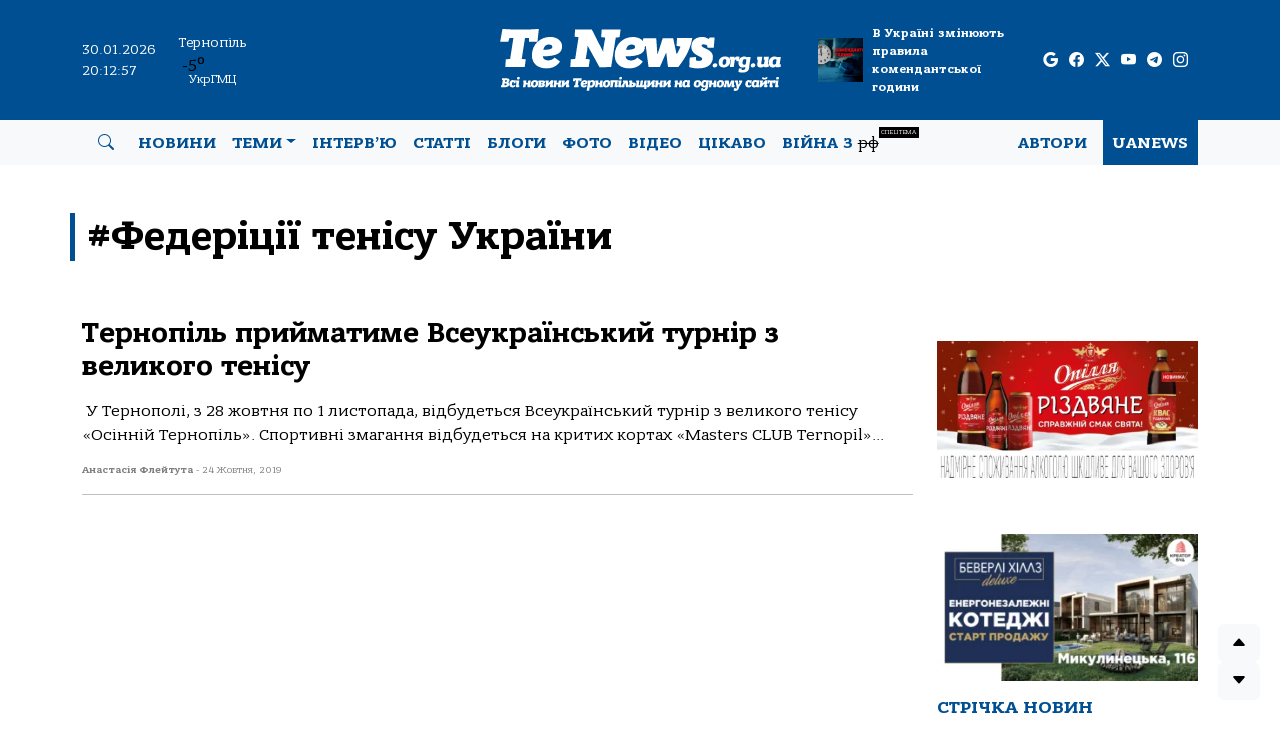

--- FILE ---
content_type: text/html; charset=UTF-8
request_url: https://tenews.org.ua/post/show/tag/federitsiyi-tenisu-ukrayiny/
body_size: 18463
content:
<!DOCTYPE html>
<html lang="uk">

<head>
	<meta charset="UTF-8">
	<meta name="viewport" content="initial-scale=1.0" />

	<!-- Favicons -->
	<link href="https://tenews.org.ua/wp-content/themes/uanews-te/assets/img/favicon.png" rel="icon">
	<link href="https://tenews.org.ua/wp-content/themes/uanews-te/assets/img/favicon.png" rel="apple-touch-icon">

	<meta property="og:image"
		content="https://tenews.org.ua/wp-content/uploads/2023/deb1c90ec76adfa8499bee60e9be6403.jpg" />

	<!-- Google tag (gtag.js) -->
	<script async src="https://www.googletagmanager.com/gtag/js?id=G-5X4CYPD9B2"></script>
	<script>
		window.dataLayer = window.dataLayer || [];
		function gtag() { dataLayer.push(arguments); }
		gtag('js', new Date());

		gtag('config', 'G-5X4CYPD9B2');
	</script>

	<script src="https://jsc.mgid.com/site/420654.js" async></script>

	<meta name='robots' content='noindex, follow' />

	<!-- This site is optimized with the Yoast SEO plugin v26.7 - https://yoast.com/wordpress/plugins/seo/ -->
	<title>Федеріції тенісу України Архіви - Новини Тернопільщини</title>
	<meta property="og:locale" content="uk_UA" />
	<meta property="og:type" content="article" />
	<meta property="og:title" content="Федеріції тенісу України Архіви - Новини Тернопільщини" />
	<meta property="og:url" content="https://tenews.org.ua/post/show/tag/federitsiyi-tenisu-ukrayiny/" />
	<meta property="og:site_name" content="Новини Тернопільщини" />
	<meta property="og:image" content="https://tenews.org.ua/wp-content/uploads/2024/04/tenews-post-default-image-scaled.jpg" />
	<meta property="og:image:width" content="1400" />
	<meta property="og:image:height" content="788" />
	<meta property="og:image:type" content="image/jpeg" />
	<meta name="twitter:card" content="summary_large_image" />
	<meta name="twitter:site" content="@TenewsTe" />
	<script type="application/ld+json" class="yoast-schema-graph">{"@context":"https://schema.org","@graph":[{"@type":"CollectionPage","@id":"https://tenews.org.ua/post/show/tag/federitsiyi-tenisu-ukrayiny/","url":"https://tenews.org.ua/post/show/tag/federitsiyi-tenisu-ukrayiny/","name":"Федеріції тенісу України Архіви - Новини Тернопільщини","isPartOf":{"@id":"https://tenews.org.ua/#website"},"primaryImageOfPage":{"@id":"https://tenews.org.ua/post/show/tag/federitsiyi-tenisu-ukrayiny/#primaryimage"},"image":{"@id":"https://tenews.org.ua/post/show/tag/federitsiyi-tenisu-ukrayiny/#primaryimage"},"thumbnailUrl":"https://tenews.org.ua/wp-content/uploads/2023/deb1c90ec76adfa8499bee60e9be6403.jpg","breadcrumb":{"@id":"https://tenews.org.ua/post/show/tag/federitsiyi-tenisu-ukrayiny/#breadcrumb"},"inLanguage":"uk"},{"@type":"ImageObject","inLanguage":"uk","@id":"https://tenews.org.ua/post/show/tag/federitsiyi-tenisu-ukrayiny/#primaryimage","url":"https://tenews.org.ua/wp-content/uploads/2023/deb1c90ec76adfa8499bee60e9be6403.jpg","contentUrl":"https://tenews.org.ua/wp-content/uploads/2023/deb1c90ec76adfa8499bee60e9be6403.jpg"},{"@type":"BreadcrumbList","@id":"https://tenews.org.ua/post/show/tag/federitsiyi-tenisu-ukrayiny/#breadcrumb","itemListElement":[{"@type":"ListItem","position":1,"name":"Головна","item":"https://tenews.org.ua/"},{"@type":"ListItem","position":2,"name":"Федеріції тенісу України"}]},{"@type":"WebSite","@id":"https://tenews.org.ua/#website","url":"https://tenews.org.ua/","name":"Новини Тернопільщини TeNews","description":"Всі новини Тернополя і Тернопільщини на одному сайті!","publisher":{"@id":"https://tenews.org.ua/#organization"},"alternateName":"Новини Тернопільщини","potentialAction":[{"@type":"SearchAction","target":{"@type":"EntryPoint","urlTemplate":"https://tenews.org.ua/?s={search_term_string}"},"query-input":{"@type":"PropertyValueSpecification","valueRequired":true,"valueName":"search_term_string"}}],"inLanguage":"uk"},{"@type":"Organization","@id":"https://tenews.org.ua/#organization","name":"Новини Тернопільщини TeNews","alternateName":"TeNews","url":"https://tenews.org.ua/","logo":{"@type":"ImageObject","inLanguage":"uk","@id":"https://tenews.org.ua/#/schema/logo/image/","url":"https://tenews.org.ua/wp-content/uploads/2024/04/cropped-favicon.png","contentUrl":"https://tenews.org.ua/wp-content/uploads/2024/04/cropped-favicon.png","width":512,"height":512,"caption":"Новини Тернопільщини TeNews"},"image":{"@id":"https://tenews.org.ua/#/schema/logo/image/"},"sameAs":["https://www.facebook.com/tenews.te.ua","https://x.com/TenewsTe"]}]}</script>
	<!-- / Yoast SEO plugin. -->


<link rel='dns-prefetch' href='//www.googletagmanager.com' />
<link rel='dns-prefetch' href='//pagead2.googlesyndication.com' />
<link rel="alternate" type="application/rss+xml" title="Новини Тернопільщини &raquo; стрічка" href="https://tenews.org.ua/feed/" />
<style id='wp-img-auto-sizes-contain-inline-css' type='text/css'>
img:is([sizes=auto i],[sizes^="auto," i]){contain-intrinsic-size:3000px 1500px}
/*# sourceURL=wp-img-auto-sizes-contain-inline-css */
</style>
<link rel='stylesheet' id='dashicons-css' href='https://tenews.org.ua/wp-includes/css/dashicons.min.css' type='text/css' media='all' />
<link rel='stylesheet' id='post-views-counter-frontend-css' href='https://tenews.org.ua/wp-content/plugins/post-views-counter/css/frontend.css?ver=1.7.0' type='text/css' media='all' />
<style id='wp-block-library-inline-css' type='text/css'>
:root{--wp-block-synced-color:#7a00df;--wp-block-synced-color--rgb:122,0,223;--wp-bound-block-color:var(--wp-block-synced-color);--wp-editor-canvas-background:#ddd;--wp-admin-theme-color:#007cba;--wp-admin-theme-color--rgb:0,124,186;--wp-admin-theme-color-darker-10:#006ba1;--wp-admin-theme-color-darker-10--rgb:0,107,160.5;--wp-admin-theme-color-darker-20:#005a87;--wp-admin-theme-color-darker-20--rgb:0,90,135;--wp-admin-border-width-focus:2px}@media (min-resolution:192dpi){:root{--wp-admin-border-width-focus:1.5px}}.wp-element-button{cursor:pointer}:root .has-very-light-gray-background-color{background-color:#eee}:root .has-very-dark-gray-background-color{background-color:#313131}:root .has-very-light-gray-color{color:#eee}:root .has-very-dark-gray-color{color:#313131}:root .has-vivid-green-cyan-to-vivid-cyan-blue-gradient-background{background:linear-gradient(135deg,#00d084,#0693e3)}:root .has-purple-crush-gradient-background{background:linear-gradient(135deg,#34e2e4,#4721fb 50%,#ab1dfe)}:root .has-hazy-dawn-gradient-background{background:linear-gradient(135deg,#faaca8,#dad0ec)}:root .has-subdued-olive-gradient-background{background:linear-gradient(135deg,#fafae1,#67a671)}:root .has-atomic-cream-gradient-background{background:linear-gradient(135deg,#fdd79a,#004a59)}:root .has-nightshade-gradient-background{background:linear-gradient(135deg,#330968,#31cdcf)}:root .has-midnight-gradient-background{background:linear-gradient(135deg,#020381,#2874fc)}:root{--wp--preset--font-size--normal:16px;--wp--preset--font-size--huge:42px}.has-regular-font-size{font-size:1em}.has-larger-font-size{font-size:2.625em}.has-normal-font-size{font-size:var(--wp--preset--font-size--normal)}.has-huge-font-size{font-size:var(--wp--preset--font-size--huge)}.has-text-align-center{text-align:center}.has-text-align-left{text-align:left}.has-text-align-right{text-align:right}.has-fit-text{white-space:nowrap!important}#end-resizable-editor-section{display:none}.aligncenter{clear:both}.items-justified-left{justify-content:flex-start}.items-justified-center{justify-content:center}.items-justified-right{justify-content:flex-end}.items-justified-space-between{justify-content:space-between}.screen-reader-text{border:0;clip-path:inset(50%);height:1px;margin:-1px;overflow:hidden;padding:0;position:absolute;width:1px;word-wrap:normal!important}.screen-reader-text:focus{background-color:#ddd;clip-path:none;color:#444;display:block;font-size:1em;height:auto;left:5px;line-height:normal;padding:15px 23px 14px;text-decoration:none;top:5px;width:auto;z-index:100000}html :where(.has-border-color){border-style:solid}html :where([style*=border-top-color]){border-top-style:solid}html :where([style*=border-right-color]){border-right-style:solid}html :where([style*=border-bottom-color]){border-bottom-style:solid}html :where([style*=border-left-color]){border-left-style:solid}html :where([style*=border-width]){border-style:solid}html :where([style*=border-top-width]){border-top-style:solid}html :where([style*=border-right-width]){border-right-style:solid}html :where([style*=border-bottom-width]){border-bottom-style:solid}html :where([style*=border-left-width]){border-left-style:solid}html :where(img[class*=wp-image-]){height:auto;max-width:100%}:where(figure){margin:0 0 1em}html :where(.is-position-sticky){--wp-admin--admin-bar--position-offset:var(--wp-admin--admin-bar--height,0px)}@media screen and (max-width:600px){html :where(.is-position-sticky){--wp-admin--admin-bar--position-offset:0px}}

/*# sourceURL=wp-block-library-inline-css */
</style><style id='global-styles-inline-css' type='text/css'>
:root{--wp--preset--aspect-ratio--square: 1;--wp--preset--aspect-ratio--4-3: 4/3;--wp--preset--aspect-ratio--3-4: 3/4;--wp--preset--aspect-ratio--3-2: 3/2;--wp--preset--aspect-ratio--2-3: 2/3;--wp--preset--aspect-ratio--16-9: 16/9;--wp--preset--aspect-ratio--9-16: 9/16;--wp--preset--color--black: #000000;--wp--preset--color--cyan-bluish-gray: #abb8c3;--wp--preset--color--white: #ffffff;--wp--preset--color--pale-pink: #f78da7;--wp--preset--color--vivid-red: #cf2e2e;--wp--preset--color--luminous-vivid-orange: #ff6900;--wp--preset--color--luminous-vivid-amber: #fcb900;--wp--preset--color--light-green-cyan: #7bdcb5;--wp--preset--color--vivid-green-cyan: #00d084;--wp--preset--color--pale-cyan-blue: #8ed1fc;--wp--preset--color--vivid-cyan-blue: #0693e3;--wp--preset--color--vivid-purple: #9b51e0;--wp--preset--gradient--vivid-cyan-blue-to-vivid-purple: linear-gradient(135deg,rgb(6,147,227) 0%,rgb(155,81,224) 100%);--wp--preset--gradient--light-green-cyan-to-vivid-green-cyan: linear-gradient(135deg,rgb(122,220,180) 0%,rgb(0,208,130) 100%);--wp--preset--gradient--luminous-vivid-amber-to-luminous-vivid-orange: linear-gradient(135deg,rgb(252,185,0) 0%,rgb(255,105,0) 100%);--wp--preset--gradient--luminous-vivid-orange-to-vivid-red: linear-gradient(135deg,rgb(255,105,0) 0%,rgb(207,46,46) 100%);--wp--preset--gradient--very-light-gray-to-cyan-bluish-gray: linear-gradient(135deg,rgb(238,238,238) 0%,rgb(169,184,195) 100%);--wp--preset--gradient--cool-to-warm-spectrum: linear-gradient(135deg,rgb(74,234,220) 0%,rgb(151,120,209) 20%,rgb(207,42,186) 40%,rgb(238,44,130) 60%,rgb(251,105,98) 80%,rgb(254,248,76) 100%);--wp--preset--gradient--blush-light-purple: linear-gradient(135deg,rgb(255,206,236) 0%,rgb(152,150,240) 100%);--wp--preset--gradient--blush-bordeaux: linear-gradient(135deg,rgb(254,205,165) 0%,rgb(254,45,45) 50%,rgb(107,0,62) 100%);--wp--preset--gradient--luminous-dusk: linear-gradient(135deg,rgb(255,203,112) 0%,rgb(199,81,192) 50%,rgb(65,88,208) 100%);--wp--preset--gradient--pale-ocean: linear-gradient(135deg,rgb(255,245,203) 0%,rgb(182,227,212) 50%,rgb(51,167,181) 100%);--wp--preset--gradient--electric-grass: linear-gradient(135deg,rgb(202,248,128) 0%,rgb(113,206,126) 100%);--wp--preset--gradient--midnight: linear-gradient(135deg,rgb(2,3,129) 0%,rgb(40,116,252) 100%);--wp--preset--font-size--small: 13px;--wp--preset--font-size--medium: 20px;--wp--preset--font-size--large: 36px;--wp--preset--font-size--x-large: 42px;--wp--preset--spacing--20: 0.44rem;--wp--preset--spacing--30: 0.67rem;--wp--preset--spacing--40: 1rem;--wp--preset--spacing--50: 1.5rem;--wp--preset--spacing--60: 2.25rem;--wp--preset--spacing--70: 3.38rem;--wp--preset--spacing--80: 5.06rem;--wp--preset--shadow--natural: 6px 6px 9px rgba(0, 0, 0, 0.2);--wp--preset--shadow--deep: 12px 12px 50px rgba(0, 0, 0, 0.4);--wp--preset--shadow--sharp: 6px 6px 0px rgba(0, 0, 0, 0.2);--wp--preset--shadow--outlined: 6px 6px 0px -3px rgb(255, 255, 255), 6px 6px rgb(0, 0, 0);--wp--preset--shadow--crisp: 6px 6px 0px rgb(0, 0, 0);}:where(.is-layout-flex){gap: 0.5em;}:where(.is-layout-grid){gap: 0.5em;}body .is-layout-flex{display: flex;}.is-layout-flex{flex-wrap: wrap;align-items: center;}.is-layout-flex > :is(*, div){margin: 0;}body .is-layout-grid{display: grid;}.is-layout-grid > :is(*, div){margin: 0;}:where(.wp-block-columns.is-layout-flex){gap: 2em;}:where(.wp-block-columns.is-layout-grid){gap: 2em;}:where(.wp-block-post-template.is-layout-flex){gap: 1.25em;}:where(.wp-block-post-template.is-layout-grid){gap: 1.25em;}.has-black-color{color: var(--wp--preset--color--black) !important;}.has-cyan-bluish-gray-color{color: var(--wp--preset--color--cyan-bluish-gray) !important;}.has-white-color{color: var(--wp--preset--color--white) !important;}.has-pale-pink-color{color: var(--wp--preset--color--pale-pink) !important;}.has-vivid-red-color{color: var(--wp--preset--color--vivid-red) !important;}.has-luminous-vivid-orange-color{color: var(--wp--preset--color--luminous-vivid-orange) !important;}.has-luminous-vivid-amber-color{color: var(--wp--preset--color--luminous-vivid-amber) !important;}.has-light-green-cyan-color{color: var(--wp--preset--color--light-green-cyan) !important;}.has-vivid-green-cyan-color{color: var(--wp--preset--color--vivid-green-cyan) !important;}.has-pale-cyan-blue-color{color: var(--wp--preset--color--pale-cyan-blue) !important;}.has-vivid-cyan-blue-color{color: var(--wp--preset--color--vivid-cyan-blue) !important;}.has-vivid-purple-color{color: var(--wp--preset--color--vivid-purple) !important;}.has-black-background-color{background-color: var(--wp--preset--color--black) !important;}.has-cyan-bluish-gray-background-color{background-color: var(--wp--preset--color--cyan-bluish-gray) !important;}.has-white-background-color{background-color: var(--wp--preset--color--white) !important;}.has-pale-pink-background-color{background-color: var(--wp--preset--color--pale-pink) !important;}.has-vivid-red-background-color{background-color: var(--wp--preset--color--vivid-red) !important;}.has-luminous-vivid-orange-background-color{background-color: var(--wp--preset--color--luminous-vivid-orange) !important;}.has-luminous-vivid-amber-background-color{background-color: var(--wp--preset--color--luminous-vivid-amber) !important;}.has-light-green-cyan-background-color{background-color: var(--wp--preset--color--light-green-cyan) !important;}.has-vivid-green-cyan-background-color{background-color: var(--wp--preset--color--vivid-green-cyan) !important;}.has-pale-cyan-blue-background-color{background-color: var(--wp--preset--color--pale-cyan-blue) !important;}.has-vivid-cyan-blue-background-color{background-color: var(--wp--preset--color--vivid-cyan-blue) !important;}.has-vivid-purple-background-color{background-color: var(--wp--preset--color--vivid-purple) !important;}.has-black-border-color{border-color: var(--wp--preset--color--black) !important;}.has-cyan-bluish-gray-border-color{border-color: var(--wp--preset--color--cyan-bluish-gray) !important;}.has-white-border-color{border-color: var(--wp--preset--color--white) !important;}.has-pale-pink-border-color{border-color: var(--wp--preset--color--pale-pink) !important;}.has-vivid-red-border-color{border-color: var(--wp--preset--color--vivid-red) !important;}.has-luminous-vivid-orange-border-color{border-color: var(--wp--preset--color--luminous-vivid-orange) !important;}.has-luminous-vivid-amber-border-color{border-color: var(--wp--preset--color--luminous-vivid-amber) !important;}.has-light-green-cyan-border-color{border-color: var(--wp--preset--color--light-green-cyan) !important;}.has-vivid-green-cyan-border-color{border-color: var(--wp--preset--color--vivid-green-cyan) !important;}.has-pale-cyan-blue-border-color{border-color: var(--wp--preset--color--pale-cyan-blue) !important;}.has-vivid-cyan-blue-border-color{border-color: var(--wp--preset--color--vivid-cyan-blue) !important;}.has-vivid-purple-border-color{border-color: var(--wp--preset--color--vivid-purple) !important;}.has-vivid-cyan-blue-to-vivid-purple-gradient-background{background: var(--wp--preset--gradient--vivid-cyan-blue-to-vivid-purple) !important;}.has-light-green-cyan-to-vivid-green-cyan-gradient-background{background: var(--wp--preset--gradient--light-green-cyan-to-vivid-green-cyan) !important;}.has-luminous-vivid-amber-to-luminous-vivid-orange-gradient-background{background: var(--wp--preset--gradient--luminous-vivid-amber-to-luminous-vivid-orange) !important;}.has-luminous-vivid-orange-to-vivid-red-gradient-background{background: var(--wp--preset--gradient--luminous-vivid-orange-to-vivid-red) !important;}.has-very-light-gray-to-cyan-bluish-gray-gradient-background{background: var(--wp--preset--gradient--very-light-gray-to-cyan-bluish-gray) !important;}.has-cool-to-warm-spectrum-gradient-background{background: var(--wp--preset--gradient--cool-to-warm-spectrum) !important;}.has-blush-light-purple-gradient-background{background: var(--wp--preset--gradient--blush-light-purple) !important;}.has-blush-bordeaux-gradient-background{background: var(--wp--preset--gradient--blush-bordeaux) !important;}.has-luminous-dusk-gradient-background{background: var(--wp--preset--gradient--luminous-dusk) !important;}.has-pale-ocean-gradient-background{background: var(--wp--preset--gradient--pale-ocean) !important;}.has-electric-grass-gradient-background{background: var(--wp--preset--gradient--electric-grass) !important;}.has-midnight-gradient-background{background: var(--wp--preset--gradient--midnight) !important;}.has-small-font-size{font-size: var(--wp--preset--font-size--small) !important;}.has-medium-font-size{font-size: var(--wp--preset--font-size--medium) !important;}.has-large-font-size{font-size: var(--wp--preset--font-size--large) !important;}.has-x-large-font-size{font-size: var(--wp--preset--font-size--x-large) !important;}
/*# sourceURL=global-styles-inline-css */
</style>

<style id='classic-theme-styles-inline-css' type='text/css'>
/*! This file is auto-generated */
.wp-block-button__link{color:#fff;background-color:#32373c;border-radius:9999px;box-shadow:none;text-decoration:none;padding:calc(.667em + 2px) calc(1.333em + 2px);font-size:1.125em}.wp-block-file__button{background:#32373c;color:#fff;text-decoration:none}
/*# sourceURL=/wp-includes/css/classic-themes.min.css */
</style>
<style id='dominant-color-styles-inline-css' type='text/css'>
img[data-dominant-color]:not(.has-transparency) { background-color: var(--dominant-color); }
/*# sourceURL=dominant-color-styles-inline-css */
</style>
<link rel='stylesheet' id='bootstrap-style-css' href='https://tenews.org.ua/wp-content/themes/uanews-te/include/css/bootstrap/bootstrap.min.css?ver=all' type='text/css' media='all' />
<link rel='stylesheet' id='bootstrap-icons-style-css' href='https://tenews.org.ua/wp-content/themes/uanews-te/include/css/bootstrap-icons/bootstrap-icons.css?ver=all' type='text/css' media='all' />
<link rel='stylesheet' id='glightbox-style-css' href='https://tenews.org.ua/wp-content/themes/uanews-te/include/glightbox/css/glightbox.min.css?ver=all' type='text/css' media='all' />
<link rel='stylesheet' id='main-style-css' href='https://tenews.org.ua/wp-content/themes/uanews-te/style.css?ver=2.8.3' type='text/css' media='all' />
<link rel='stylesheet' id='owl-carousel-style-css' href='https://tenews.org.ua/wp-content/themes/uanews-te/include/owl-carousel/owl.carousel.css?ver=all' type='text/css' media='all' />
<script type="text/javascript" src="https://tenews.org.ua/wp-includes/js/jquery/jquery.min.js?ver=3.7.1" id="jquery-core-js"></script>
<script type="text/javascript" src="https://tenews.org.ua/wp-includes/js/jquery/jquery-migrate.min.js?ver=3.4.1" id="jquery-migrate-js"></script>
<script type="text/javascript" src="https://tenews.org.ua/wp-content/themes/uanews-te/include/js/bootstrap/bootstrap.bundle.min.js?ver=1" id="bootstrap-script-js"></script>
<script type="text/javascript" src="https://tenews.org.ua/wp-content/themes/uanews-te/include/glightbox/js/glightbox.min.js?ver=1" id="glightbox-script-js"></script>
<script type="text/javascript" src="https://tenews.org.ua/wp-content/themes/uanews-te/include/owl-carousel/owl.carousel.min.js?ver=1" id="owl-carousel-script-js"></script>
<meta name="generator" content="auto-sizes 1.7.0">
<meta name="generator" content="dominant-color-images 1.2.0">
<meta name="generator" content="Site Kit by Google 1.171.0" /><meta name="generator" content="performance-lab 4.0.1; plugins: auto-sizes, dominant-color-images, performant-translations, speculation-rules, web-worker-offloading, webp-uploads">
<meta name="generator" content="performant-translations 1.2.0">
<meta name="generator" content="web-worker-offloading 0.2.0">
<meta name="generator" content="webp-uploads 2.6.1">
<meta property="fb:app_id" content="506974444815134" /><link rel="icon" href="https://tenews.org.ua/wp-content/themes/uanews-te/assets/img/favicon.ico" type="image/x-icon"><link rel="icon" href="https://tenews.org.ua/wp-content/themes/uanews-te/assets/img/favicon-s.png" type="image/png"><meta name="generator" content="speculation-rules 1.6.0">

<!-- Мета-теги Google AdSense додані Site Kit -->
<meta name="google-adsense-platform-account" content="ca-host-pub-2644536267352236">
<meta name="google-adsense-platform-domain" content="sitekit.withgoogle.com">
<!-- Кінцеві мета-теги Google AdSense, додані Site Kit -->

<!-- Фрагмент Google AdSense, доданий Site Kit -->
<script type="text/javascript" async="async" src="https://pagead2.googlesyndication.com/pagead/js/adsbygoogle.js?client=ca-pub-7351907055154557&amp;host=ca-host-pub-2644536267352236" crossorigin="anonymous"></script>

<!-- Кінець фрагменту Google AdSense, доданого Site Kit -->
<link rel="icon" href="https://tenews.org.ua/wp-content/uploads/2024/04/cropped-favicon-32x32.png" sizes="32x32" />
<link rel="icon" href="https://tenews.org.ua/wp-content/uploads/2024/04/cropped-favicon-192x192.png" sizes="192x192" />
<link rel="apple-touch-icon" href="https://tenews.org.ua/wp-content/uploads/2024/04/cropped-favicon-180x180.png" />
<meta name="msapplication-TileImage" content="https://tenews.org.ua/wp-content/uploads/2024/04/cropped-favicon-270x270.png" />

	<div id="fb-root"></div>
	<script async defer crossorigin="anonymous"
		src="https://connect.facebook.net/uk_UA/sdk.js#xfbml=1&version=v19.0&appId=506974444815134"
		nonce="nHjmtaXW"></script>

</head>

<body>

	<!-- ======= Header ======= -->
	<header id="header" class="header position-relative z-lg-1">
		<div class="logo-section d-flex align-items-center">
			<div class="container-xl">
				<div class="row d-flex align-items-center">
					<div class="d-none d-lg-block col-lg-1 text-white small">
						<p class="text-start m-0">30.01.2026</p>						<p id="current_time_block" class="text-start m-0">
							22:12:51							<script type="text/javascript">
								function zero_first_format(value) {
									if (value < 10) {
										value = '0' + value;
									}
									return value;
								}
								function date_time() {
									var current_datetime = new Date();
									var hours = zero_first_format(current_datetime.getHours());
									var minutes = zero_first_format(current_datetime.getMinutes());
									var seconds = zero_first_format(current_datetime.getSeconds());

									return hours + ":" + minutes + ":" + seconds;
								}

								setInterval(function () {
									document.getElementById('current_time_block').innerHTML = date_time();
								}, 1000);
							</script>
						</p>
					</div>
					<div class="d-none d-lg-block col-lg-1 small">
						<noindex>
							<p class="text-center text-white text-small m-0">Тернопіль</p>
							<script type="text/javascript"
								src="https://www.meteo.gov.ua/ua/informer/33415.js?size=small&brc=%23ffffff&t1c=%23ffffff&t2c=%23ffffff"></script>
							<p class="meteo_cop text-center m-0">
								<a href="https://www.meteo.gov.ua/" rel="nofollow" target="_blank">УкрГМЦ</a>
							</p>
						</noindex>
					</div>
					<div class="d-none d-lg-flex col-lg-2 align-items-center">
						<style>

						</style>
						<div id="IUAfinance1">
							<div class="IUAfinance_block" id="IUAfinanceBlock">
								<span class="IUAfinance_title" id="IUAfinanceTitle"></span>
								<span href="//finance.i.ua/informers/" target="_blank" rel="nofollow"
									class="IUAfinance_content" id="IUAfinanceContent"></span>
								<a href="" id="IUAfinanceLink" rel="nofollow">Курси долара, євро по банках</a>
							</div>
						</div>

						<script type="text/javascript">
							var $container = document.getElementById("IUAfinance1");
						</script>
						<script type="text/javascript">
							if (typeof (iFinance) == "undefined") {
								if (typeof (iFinanceData) == "undefined") {
									var script = document.createElement('script');
									script.src = 'https://i.i.ua/js/i/finance_informer.js?1';
									document.head.appendChild(script);
									iFinanceData = [];
								}
								iFinanceData.push({ b: 15, c: [840, 978], enc: 2, lang: 1, p: 1, ver2: true });
							} else {
								window['oiFinance1'] = new iFinance(2);
								window['oiFinance1'].gogo({ b: 15, c: [840, 978], enc: 2, lang: 1, p: 1 });
							}
						</script>
					</div>
					<div class="col-12 col-md-6 col-lg-4 px-5 logo-container">
													<a href="https://tenews.org.ua"><img
									src="https://tenews.org.ua/wp-content/themes/uanews-te/assets/img/logo-02.svg" width="344" height="60"
									class="img-fluid" alt="TeNews новини Тернополя і Тернопільщини"></a>
											</div>
												<div class="col-md-6 col-lg-2 p-0">
								<div class="row p-0">
									<div class="d-none d-md-flex col-md-3 col-lg-3 align-items-center p-0">
										<div class="col-10">
																							<img width="150" height="150" src="https://tenews.org.ua/wp-content/uploads/2026/01/komendantska-150x150.webp" class="img-fluid w-100 not-transparent wp-post-image" alt="В Україні змінюють правила комендантської години" decoding="async" srcset="https://tenews.org.ua/wp-content/uploads/2026/01/komendantska-150x150.webp 150w, https://tenews.org.ua/wp-content/uploads/2026/01/komendantska-480x480.webp 480w" sizes="(max-width: 150px) 100vw, 150px" data-has-transparency="false" data-dominant-color="2c4254" style="--dominant-color: #2c4254;" />										</div>
									</div>
									<div class="d-none d-md-flex col-md-9 col-lg-8 p-0">
										<a href="https://tenews.org.ua/post/show/v-ukrayini-zminyuyut-pravyla-komendantskoyi-hodyny/" class="top-news-desc">
											В Україні змінюють правила комендантської години										</a>
									</div>
								</div>
							</div>
												<div class="d-none d-lg-block col-lg-2">
						<div class="social-icons-row">
							<div class="social-icon">
								<a href="https://news.google.com/publications/CAAqKAgKIiJDQklTRXdnTWFnOEtEWFJsYm1WM2N5NXZjbWN1ZFdFb0FBUAE?hl=uk&gl=UA&ceid=UA:uk" target="_blank" rel="nofollow"
									aria-label="google page">
									<i class="bi bi-google"></i>
								</a>
							</div>
							<div class="social-icon">
								<a href="https://www.facebook.com/tenews.te.ua" target="_blank" rel="nofollow"
									aria-label="facebook page">
									<i class="bi bi-facebook"></i>
								</a>
							</div>
							<div class="social-icon">
								<a href="https://twitter.com/TenewsTe" target="_blank" rel="nofollow"
									aria-label="twitter-x page">
									<i class="bi bi-twitter-x"></i>
								</a>
							</div>
							<div class="social-icon">
								<a href="https://www.youtube.com/@tenews2853" target="_blank" rel="nofollow"
									aria-label="youtube page">
									<i class="bi bi-youtube"></i>
								</a>
							</div>
							<div class="social-icon">
								<a href="https://t.me/tenewter" target="_blank" rel="nofollow"
									aria-label="telegram page">
									<i class="bi bi-telegram"></i>
								</a>
							</div>
							<div class="social-icon">
								<a href="https://www.instagram.com/tenews/" target="_blank" rel="nofollow"
									aria-label="instagram page">
									<i class="bi bi-instagram"></i>
								</a>
							</div>
						</div>
					</div>
				</div>
			</div>
		</div>
		</div>
		<div class="menu-section d-none d-lg-block">
			<nav class="navbar navbar-expand-lg navbar-light bg-light">
				<div class="container-xl">
					<div class="collapse navbar-collapse" id="navbarNav">
						<div class="author-btn d-flex align-items-center justify-content-center px-3">
							<a class="nav-link" href="#" data-bs-toggle="modal" data-bs-target="#staticBackdrop"
								aria-label="search"><i class="bi bi-search"></i></a>
						</div>
						<ul id="menu-main" class="navbar-nav me-auto mb-2 mb-md-0 dropdown custom-nav-dd"><li  id="menu-item-173155" class="menu-item menu-item-type-post_type menu-item-object-page nav-item nav-item-173155"><a href="https://tenews.org.ua/news/" class="nav-link ">Новини</a></li>
<li  id="menu-item-173119" class="menu-item menu-item-type-custom menu-item-object-custom menu-item-has-children dropdown nav-item nav-item-173119"><a href="#" class="nav-link  dropdown-toggle" data-bs-toggle="dropdown" aria-haspopup="true" aria-expanded="false">Теми</a>
<ul class="dropdown-menu  depth_0">
	<li  id="menu-item-173111" class="menu-item menu-item-type-taxonomy menu-item-object-category nav-item nav-item-173111"><a href="https://tenews.org.ua/post/show/category/politica/" class="dropdown-item ">Політика</a></li>
	<li  id="menu-item-173102" class="menu-item menu-item-type-taxonomy menu-item-object-category nav-item nav-item-173102"><a href="https://tenews.org.ua/post/show/category/economics/" class="dropdown-item ">Економіка</a></li>
	<li  id="menu-item-173115" class="menu-item menu-item-type-taxonomy menu-item-object-category nav-item nav-item-173115"><a href="https://tenews.org.ua/post/show/category/syspilstvo/" class="dropdown-item ">Суспільство</a></li>
	<li  id="menu-item-173110" class="menu-item menu-item-type-taxonomy menu-item-object-category nav-item nav-item-173110"><a href="https://tenews.org.ua/post/show/category/podii/" class="dropdown-item ">Події</a></li>
	<li  id="menu-item-173164" class="menu-item menu-item-type-taxonomy menu-item-object-category nav-item nav-item-173164"><a href="https://tenews.org.ua/post/show/category/kryminal/" class="dropdown-item ">Кримінал</a></li>
	<li  id="menu-item-173107" class="menu-item menu-item-type-taxonomy menu-item-object-category nav-item nav-item-173107"><a href="https://tenews.org.ua/post/show/category/cultura/" class="dropdown-item ">Культура</a></li>
	<li  id="menu-item-173117" class="menu-item menu-item-type-taxonomy menu-item-object-category nav-item nav-item-173117"><a href="https://tenews.org.ua/post/show/category/tourism/" class="dropdown-item ">Туризм</a></li>
	<li  id="menu-item-173170" class="menu-item menu-item-type-taxonomy menu-item-object-category nav-item nav-item-173170"><a href="https://tenews.org.ua/post/show/category/osvita/" class="dropdown-item ">Освіта</a></li>
	<li  id="menu-item-173169" class="menu-item menu-item-type-taxonomy menu-item-object-category nav-item nav-item-173169"><a href="https://tenews.org.ua/post/show/category/religiya/" class="dropdown-item ">Релігія</a></li>
	<li  id="menu-item-173113" class="menu-item menu-item-type-taxonomy menu-item-object-category nav-item nav-item-173113"><a href="https://tenews.org.ua/post/show/category/sport/" class="dropdown-item ">Спорт</a></li>
	<li  id="menu-item-173104" class="menu-item menu-item-type-taxonomy menu-item-object-category nav-item nav-item-173104"><a href="https://tenews.org.ua/post/show/category/zdorovya/" class="dropdown-item ">Здоров&#8217;я</a></li>
	<li  id="menu-item-173106" class="menu-item menu-item-type-taxonomy menu-item-object-category nav-item nav-item-173106"><a href="https://tenews.org.ua/post/show/category/history/" class="dropdown-item ">Історія</a></li>
	<li  id="menu-item-173171" class="menu-item menu-item-type-taxonomy menu-item-object-category nav-item nav-item-173171"><a href="https://tenews.org.ua/post/show/category/good-traditions/" class="dropdown-item ">Добрі традиції</a></li>
	<li  id="menu-item-173120" class="menu-item menu-item-type-taxonomy menu-item-object-category nav-item nav-item-173120"><a href="https://tenews.org.ua/post/show/category/tehno/" class="dropdown-item ">Техно</a></li>
	<li  id="menu-item-173096" class="menu-item menu-item-type-taxonomy menu-item-object-category nav-item nav-item-173096"><a href="https://tenews.org.ua/post/show/category/auto/" class="dropdown-item ">Авто</a></li>
	<li  id="menu-item-173108" class="menu-item menu-item-type-taxonomy menu-item-object-category nav-item nav-item-173108"><a href="https://tenews.org.ua/post/show/category/kuryoz/" class="dropdown-item ">Курйози</a></li>
	<li  id="menu-item-173168" class="menu-item menu-item-type-taxonomy menu-item-object-category nav-item nav-item-173168"><a href="https://tenews.org.ua/post/show/category/reclama/" class="dropdown-item ">Цікаво</a></li>
</ul>
</li>
<li  id="menu-item-173105" class="menu-item menu-item-type-taxonomy menu-item-object-category nav-item nav-item-173105"><a href="https://tenews.org.ua/post/show/category/interview/" class="nav-link ">Інтерв&#8217;ю</a></li>
<li  id="menu-item-173114" class="menu-item menu-item-type-taxonomy menu-item-object-category nav-item nav-item-173114"><a href="https://tenews.org.ua/post/show/category/articles/" class="nav-link ">Статті</a></li>
<li  id="menu-item-173097" class="menu-item menu-item-type-taxonomy menu-item-object-category nav-item nav-item-173097"><a href="https://tenews.org.ua/post/show/category/blog/" class="nav-link ">Блоги</a></li>
<li  id="menu-item-173118" class="menu-item menu-item-type-taxonomy menu-item-object-category nav-item nav-item-173118"><a href="https://tenews.org.ua/post/show/category/fotoreport/" class="nav-link ">Фото</a></li>
<li  id="menu-item-173163" class="menu-item menu-item-type-taxonomy menu-item-object-category nav-item nav-item-173163"><a href="https://tenews.org.ua/post/show/category/video/" class="nav-link ">Відео</a></li>
<li  id="menu-item-177831" class="menu-item menu-item-type-taxonomy menu-item-object-category nav-item nav-item-177831"><a href="https://tenews.org.ua/post/show/category/reclama/" class="nav-link ">Цікаво</a></li>
<li  id="menu-item-173100" class="menu-item menu-item-type-taxonomy menu-item-object-category nav-item nav-item-173100"><a href="https://tenews.org.ua/post/show/category/vijna/" class="nav-link ">Війна з <span class="orks-nav">рф</span><span class="spectema-nav">спецтема</span></a></li>
</ul>					</div>
					<div class="author-btn d-flex align-items-center justify-content-center px-3">
						<a class="nav-link" href="https://tenews.org.ua/authors/">АВТОРИ</a>
					</div>

					<div class="btn-group dropstart">
						<buttton class="uanews-btn d-flex align-items-center justify-content-center"
							data-bs-toggle="dropdown">
							<a class="nav-link" href="#">UANEWS</a>
						</buttton>
						<ul class="dropdown-menu uanews-section-nav">
							<li><a href="https://uanews.org.ua" class="dropdown-item" target="_blank" rel="nofollow"
									aria-label="Новини України">Новини України</a></li>
							<li><a href="https://cvnews.cv.ua" class="dropdown-item" target="_blank" rel="nofollow"
									aria-label="Новини Буковини">Новини Буковини</a></li>
							<li><a href="https://ifnews.org.ua" class="dropdown-item" target="_blank" rel="nofollow"
									aria-label="Новини Івано-Франківщини">Новини Івано-Франківщини</a></li>
							<li><a href="https://lvnews.org.ua" class="dropdown-item" target="_blank" rel="nofollow"
									aria-label="Новини Львівщини">Новини Львівщини</a></li>
							<li><a href="https://rvnews.rv.ua" class="dropdown-item" target="_blank" rel="nofollow"
									aria-label="Новини Рівненщини">Новини Рівненщини</a></li>
							<li><a href="https://tenews.org.ua" class="dropdown-item" target="_blank" rel="nofollow"
									aria-label="Новини Тернопільщини">Новини Тернопільщини</a></li>
						</ul>
					</div>
				</div>
			</nav>
		</div>

		<nav id="mobile-nav" 			class=" pt-3 fixed-top z-5">
			<ul id="menu-main-1" class="mabile-menu navbar-nav me-auto mb-2 mb-md-0 dropdown custom-nav-dd"><li  class="menu-item menu-item-type-post_type menu-item-object-page nav-item nav-item-173155"><a href="https://tenews.org.ua/news/" class="nav-link ">Новини</a></li>
<li  class="menu-item menu-item-type-custom menu-item-object-custom menu-item-has-children dropdown nav-item nav-item-173119"><a href="#" class="nav-link  dropdown-toggle" data-bs-toggle="dropdown" aria-haspopup="true" aria-expanded="false">Теми</a>
<ul class="dropdown-menu  depth_0">
	<li  class="menu-item menu-item-type-taxonomy menu-item-object-category nav-item nav-item-173111"><a href="https://tenews.org.ua/post/show/category/politica/" class="dropdown-item ">Політика</a></li>
	<li  class="menu-item menu-item-type-taxonomy menu-item-object-category nav-item nav-item-173102"><a href="https://tenews.org.ua/post/show/category/economics/" class="dropdown-item ">Економіка</a></li>
	<li  class="menu-item menu-item-type-taxonomy menu-item-object-category nav-item nav-item-173115"><a href="https://tenews.org.ua/post/show/category/syspilstvo/" class="dropdown-item ">Суспільство</a></li>
	<li  class="menu-item menu-item-type-taxonomy menu-item-object-category nav-item nav-item-173110"><a href="https://tenews.org.ua/post/show/category/podii/" class="dropdown-item ">Події</a></li>
	<li  class="menu-item menu-item-type-taxonomy menu-item-object-category nav-item nav-item-173164"><a href="https://tenews.org.ua/post/show/category/kryminal/" class="dropdown-item ">Кримінал</a></li>
	<li  class="menu-item menu-item-type-taxonomy menu-item-object-category nav-item nav-item-173107"><a href="https://tenews.org.ua/post/show/category/cultura/" class="dropdown-item ">Культура</a></li>
	<li  class="menu-item menu-item-type-taxonomy menu-item-object-category nav-item nav-item-173117"><a href="https://tenews.org.ua/post/show/category/tourism/" class="dropdown-item ">Туризм</a></li>
	<li  class="menu-item menu-item-type-taxonomy menu-item-object-category nav-item nav-item-173170"><a href="https://tenews.org.ua/post/show/category/osvita/" class="dropdown-item ">Освіта</a></li>
	<li  class="menu-item menu-item-type-taxonomy menu-item-object-category nav-item nav-item-173169"><a href="https://tenews.org.ua/post/show/category/religiya/" class="dropdown-item ">Релігія</a></li>
	<li  class="menu-item menu-item-type-taxonomy menu-item-object-category nav-item nav-item-173113"><a href="https://tenews.org.ua/post/show/category/sport/" class="dropdown-item ">Спорт</a></li>
	<li  class="menu-item menu-item-type-taxonomy menu-item-object-category nav-item nav-item-173104"><a href="https://tenews.org.ua/post/show/category/zdorovya/" class="dropdown-item ">Здоров&#8217;я</a></li>
	<li  class="menu-item menu-item-type-taxonomy menu-item-object-category nav-item nav-item-173106"><a href="https://tenews.org.ua/post/show/category/history/" class="dropdown-item ">Історія</a></li>
	<li  class="menu-item menu-item-type-taxonomy menu-item-object-category nav-item nav-item-173171"><a href="https://tenews.org.ua/post/show/category/good-traditions/" class="dropdown-item ">Добрі традиції</a></li>
	<li  class="menu-item menu-item-type-taxonomy menu-item-object-category nav-item nav-item-173120"><a href="https://tenews.org.ua/post/show/category/tehno/" class="dropdown-item ">Техно</a></li>
	<li  class="menu-item menu-item-type-taxonomy menu-item-object-category nav-item nav-item-173096"><a href="https://tenews.org.ua/post/show/category/auto/" class="dropdown-item ">Авто</a></li>
	<li  class="menu-item menu-item-type-taxonomy menu-item-object-category nav-item nav-item-173108"><a href="https://tenews.org.ua/post/show/category/kuryoz/" class="dropdown-item ">Курйози</a></li>
	<li  class="menu-item menu-item-type-taxonomy menu-item-object-category nav-item nav-item-173168"><a href="https://tenews.org.ua/post/show/category/reclama/" class="dropdown-item ">Цікаво</a></li>
</ul>
</li>
<li  class="menu-item menu-item-type-taxonomy menu-item-object-category nav-item nav-item-173105"><a href="https://tenews.org.ua/post/show/category/interview/" class="nav-link ">Інтерв&#8217;ю</a></li>
<li  class="menu-item menu-item-type-taxonomy menu-item-object-category nav-item nav-item-173114"><a href="https://tenews.org.ua/post/show/category/articles/" class="nav-link ">Статті</a></li>
<li  class="menu-item menu-item-type-taxonomy menu-item-object-category nav-item nav-item-173097"><a href="https://tenews.org.ua/post/show/category/blog/" class="nav-link ">Блоги</a></li>
<li  class="menu-item menu-item-type-taxonomy menu-item-object-category nav-item nav-item-173118"><a href="https://tenews.org.ua/post/show/category/fotoreport/" class="nav-link ">Фото</a></li>
<li  class="menu-item menu-item-type-taxonomy menu-item-object-category nav-item nav-item-173163"><a href="https://tenews.org.ua/post/show/category/video/" class="nav-link ">Відео</a></li>
<li  class="menu-item menu-item-type-taxonomy menu-item-object-category nav-item nav-item-177831"><a href="https://tenews.org.ua/post/show/category/reclama/" class="nav-link ">Цікаво</a></li>
<li  class="menu-item menu-item-type-taxonomy menu-item-object-category nav-item nav-item-173100"><a href="https://tenews.org.ua/post/show/category/vijna/" class="nav-link ">Війна з <span class="orks-nav">рф</span><span class="spectema-nav">спецтема</span></a></li>
</ul>			<div class="author-btn d-flex align-items-center justify-content-center px-3">
				<a class="nav-link" href="https://tenews.org.ua/authors/">АВТОРИ</a>
			</div>
			<div class="dropdown-center">
				<div class="uanews-btn d-flex align-items-center justify-content-center mb-5" data-bs-toggle="dropdown"
					aria-expanded="false">
					<a class="nav-link" href="#">UANEWS</a>
				</div>
				<ul class="dropdown-menu w-100 uanews-section-nav">
					<li><a href="https://uanews.org.ua" class="dropdown-item" target="_blank" rel="nofollow"
							aria-label="Новини України"> Новини України</a></li>
					<li><a href="https://cvnews.cv.ua" class="dropdown-item" target="_blank" rel="nofollow"
							aria-label="Новини Буковини">Новини Буковини</a></li>
					<li><a href="https://ifnews.org.ua" class="dropdown-item" target="_blank" rel="nofollow"
							aria-label="Новини Івано-Франківщини">Новини Івано-Франківщини</a></li>
					<li><a href="https://lvnews.org.ua" class="dropdown-item" target="_blank" rel="nofollow"
							aria-label="">Новини Львівщини</a></li>
					<li><a href="https://rvnews.rv.ua" class="dropdown-item" target="_blank" rel="nofollow"
							aria-label="Новини Рівненщини">Новини Рівненщини</a></li>
					<li><a href="https://tenews.org.ua" class="dropdown-item" target="_blank" rel="nofollow"
							aria-label="Новини Тернопільщини">Новини Тернопільщини</a></li>
				</ul>
			</div>
			<form role="search" method="get" id="searchform" action="https://tenews.org.ua/">
    <div class="input-group mb-3 px-3">
        <input type="text" value="" name="s" id="s" class="form-control" placeholder="Пошук" aria-label="Пошук"
            aria-describedby="button-addon2">
        <button class="btn btn-outline-secondary" type="submit" id="searchsubmit">Знайти</button>
    </div>
</form>		</nav>
		<div id="mobile-nav-btn-container" class="container-xl d-flex d-lg-none flex-row-reverse z-4">
			<button id="nav-toggle-btn" class="hidden-md-up px-3 py-2 m-2" type="button" aria-expanded="false" aria-label="Navigation">
				<span class="bar1"></span>
				<span class="bar2"></span>
				<span class="bar3"></span>
			</button>


		</div>
	</header><!-- End Header -->
<div id="single-news" class="container mt-5 position-relative z-lg-1">
    <div class="row mb-5">
        <h1 class="border-left">
            #Федеріції тенісу України        </h1>
    </div>
    <div class="row">
        <!-- Blog Section - Blog Page -->
        <div class="col-12 col-lg-9 posts-list">
                                <div class="mb-5">
                        <a href="https://tenews.org.ua/post/show/1571920980-70-uchasnikiv-z-riznih-kutkiv-ukraini-ternopil-priymatime-vseukrainskiy-turnir-z-velikogo-tenisu/">
                            <article>
                                <h3>
                                    Тернопіль прийматиме Всеукраїнський турнір з великого тенісу                                </h3>
                                &nbsp;У Тернополі, з 28 жовтня по 1 листопада, відбудеться Всеукраїнський турнір з великого тенісу &laquo;Осінній Тернопіль&raquo;. Спортивні змагання відбудеться на критих кортах &laquo;Masters CLUB Ternopil&raquo;...                                <div class="post-meta mt-3">
                                    <p class="category-post-meta mb-0"><b>
                                            Анастасія Флейтута                                        </b> -
                                        <time>
                                            24 Жовтня, 2019                                        </time>
                                    </p>
                                </div>
                                                                    <hr>
                                                            </article>
                        </a>
                    </div><!-- End post list item -->
                    
            <!-- Пагінація -->
            <!-- pagination -->
<div class="pagination mt-5 justify-content-center align-items-center">
    </div><!-- End pagination -->
        </div><!-- End post list items -->

        <!-- сайдбар -->
        <div class="col-lg-3">
            <div class="col-12 mb-3">
	<a href="https://opillia.com/" rel="nofollow" target="_blank">
		<img src="https://tenews.org.ua/wp-content/uploads/2025/11/obkladynka_na_sayt_rizdvyanekvas_2025_3-380x200.webp" class="img-fluid w-100 my-4"
			alt="Квас різдвяне" width="380" height="200">
	</a>
</div>

<aside id="secondary" class="widget-area">
	<div id="custom_html-2" class="widget_text widget widget_custom_html"><div class="textwidget custom-html-widget"><img width="300" height="169" src="https://tenews.org.ua/wp-content/uploads/2025/09/bh-300x169.webp" class="image wp-image-207195  attachment-medium size-medium not-transparent my-3" alt="Беверлі Хіллз Deluxe" style="--dominant-color: #767c7f;max-width: 100%; height: auto;" decoding="async" loading="lazy" srcset="https://tenews.org.ua/wp-content/uploads/2025/09/bh-300x169.webp 300w, https://tenews.org.ua/wp-content/uploads/2025/09/bh-1400x788.webp 1400w, https://tenews.org.ua/wp-content/uploads/2025/09/bh-768x432.webp 768w, https://tenews.org.ua/wp-content/uploads/2025/09/bh-1536x864.webp 1536w, https://tenews.org.ua/wp-content/uploads/2025/09/bh.webp 1920w" sizes="auto, (max-width: 300px) 100vw, 300px" data-has-transparency="false" data-dominant-color="767c7f"></div></div><div id="news_sidebar_widget-2" class="widget widget_news_sidebar_widget"><div class="news-line"><h2 class="mb-3">Стрічка новин</h2><ul>                            <li><span class="time">
                                    22:01                                </span>
                                <p  class="black-news">
                                    <a href="https://tenews.org.ua/post/show/vyklyuchennya-svitla-na-ternopilshchyni-31-sichnya-koly-ne-bude/">
                                        Графіки відключення світла на Тернопільщині 31 січня: коли не буде                                    </a>
                                </p>
                            </li>
                                                    <li>
                                <div class="row">
                                    <div class="col-4 col-md-2 col-lg-4 zoom-img">
                                        <figure class="news-widget-img">
                                                                                            <img src="https://tenews.org.ua/wp-content/uploads/2026/01/01-5.webp" class="img-fluid" alt="На Тернопільщині пропав чоловік Григорій Гоцалюк" width="122"
                                                    height="70">
                                                                                </div>
                                    <div class="col-8 col-md-10 col-lg-8">
                                        <p><a href="https://tenews.org.ua/post/show/na-ternopilshchyni-propav-cholovik-hryhoriy-hotsalyuk/">
                                                На Тернопільщині пропав чоловік Григорій Гоцалюк                                            </a></p>
                                    </div>
                                </div>
                            </li>
                                                    <li>
                                <div class="row">
                                    <div class="col-4 col-md-2 col-lg-4 zoom-img">
                                        <figure class="news-widget-img">
                                                                                            <img src="https://tenews.org.ua/wp-content/uploads/2026/01/zobrazhennya_2026-01-30_123921678.webp" class="img-fluid" alt="У Тернополі родині Заставних дозволили провести невід'ємні поліпшення в Українському домі" width="122"
                                                    height="70">
                                                                                </div>
                                    <div class="col-8 col-md-10 col-lg-8">
                                        <p><a href="https://tenews.org.ua/post/show/u-ternopoli-rodyni-zastavnykh-dozvolyly-provesty-nevidyemni-polipshennya-v-ukrayinskomu-domi/">
                                                У Тернополі родині Заставних дозволили провести невід&#8217;ємні поліпшення в Українському домі                                            </a></p>
                                    </div>
                                </div>
                            </li>
                                                    <li>
                                <div class="row">
                                    <div class="col-4 col-md-2 col-lg-4 zoom-img">
                                        <figure class="news-widget-img">
                                                                                            <img src="https://tenews.org.ua/wp-content/uploads/2026/01/img_1298.webp" class="img-fluid" alt="Ольгу Коновал відзначили" width="122"
                                                    height="70">
                                                                                </div>
                                    <div class="col-8 col-md-10 col-lg-8">
                                        <p><a href="https://tenews.org.ua/post/show/volonterku-olhu-konoval-vidznachyly-nahorodoyu-holovnokomanduvacha-zsu/">
                                                Волонтерку Ольгу Коновал відзначили нагородою Головнокомандувача ЗСУ                                            </a></p>
                                    </div>
                                </div>
                            </li>
                                                    <li><span class="time">
                                    18:09                                </span>
                                <p  class="black-news">
                                    <a href="https://tenews.org.ua/post/show/chortkivskyy-trener-vstanovyv-try-rekordy-ukrayiny-z-pauerliftynhu/">
                                        Чортківський тренер встановив три рекорди України з пауерліфтингу                                    </a>
                                </p>
                            </li>
                                                    <li><span class="time">
                                    17:05                                </span>
                                <p  class="black-news">
                                    <a href="https://tenews.org.ua/post/show/vodiy-audi-yakyy-zbyv-cholovika-u-pochayevi-perekhovuvavsya-u-rodycha/">
                                        Водій Audi, який збив чоловіка у Почаєві, переховувався у родича                                    </a>
                                </p>
                            </li>
                                                    <li><span class="time">
                                    16:32                                </span>
                                <p >
                                    <a href="https://tenews.org.ua/post/show/holova-natspolitsiyi-ivan-vyhivskyy-vpershe-prokomentuvav-vbyvstvo-politseyskykh-na-cherkashchyni-status-veterana-ne-ye-vypravdannyam/">
                                        Голова Нацполіції Іван Вигівський вперше прокоментував вбивство поліцейських на Черкащині: статус ветерана не є виправданням                                    </a>
                                </p>
                            </li>
                                                    <li><span class="time">
                                    16:17                                </span>
                                <p  class="black-news">
                                    <a href="https://tenews.org.ua/post/show/na-ternopilshchyni-sudytymut-chotyrokh-osib-za-khabar-za-vstup-viyskovozobovyazanoho-do-koledzhu/">
                                        На Тернопільщині судитимуть чотирьох осіб за хабар за вступ військовозобов’язаного до коледжу                                    </a>
                                </p>
                            </li>
                                                    <li><span class="time">
                                    15:12                                </span>
                                <p  class="black-news">
                                    <a href="https://tenews.org.ua/post/show/zakhysnyk-iz-velykohayivskoyi-hromady-prokhodyt-reabilitatsiyu-pislya-sluzhby/">
                                        Захисник із Великогаївської громади проходить реабілітацію після служби                                    </a>
                                </p>
                            </li>
                                                    <li><span class="time">
                                    15:10                                </span>
                                <p >
                                    <a href="https://tenews.org.ua/post/show/vid-biloho-khalata-do-viyskovoyi-formy-istoriya-sanitarnoyi-instruktorky-44-yi-artbryhady-z-ternopolya/">
                                        Від білого халата до військової форми: історія санітарної інструкторки 44-ї артбригади з Тернополя                                    </a>
                                </p>
                            </li>
                                                    <li><span class="time">
                                    14:10                                </span>
                                <p  class="black-news">
                                    <a href="https://tenews.org.ua/post/show/na-ternopilshchyni-zatrymaly-kerivnyka-molodizhky-batkivshchyny-za-pidozroyu-v-orhanizatsiyi-skhemy-nezakonnoho-vyyizdu-cholovikiv-za-kordon/">
                                        На Тернопільщині затримали керівника молодіжки «Батьківщини» за підозрою в організації схеми незаконного виїзду чоловіків за кордон                                    </a>
                                </p>
                            </li>
                                        </ul>
        <div class="col-12 text-end align-bottom mt-4 mb-2 cat-link">
            <a href="https://tenews.org.ua/news/">Всі новини <span>&gt;</span></a>
        </div>
        </div>
        <!-- end news line -->
        </div><div id="custom_html-3" class="widget_text widget widget_custom_html"><div class="textwidget custom-html-widget"><a href="https://uhradio.ua/" rel="nofollow" target="_blank"><img width="400" height="200" src="https://tenews.org.ua/wp-content/uploads/2025/09/uhradio.gif" class="image my-3" alt="Ух радіо" style="max-width: 100%; height: auto;" decoding="async" loading="lazy"></a></div></div></aside><!-- #secondary -->


<!--statti start -->
    <div class="row">
        <div class="col-6 mt-4 mb-2 cat-title">
            <div>Статті</div>
        </div>
        <div class="col-6 text-end align-bottom mt-4 mb-2 cat-link">
            <a href="https://tenews.org.ua/post/show/category/articles/">ВСІ СТАТТІ <span>></span></a>
        </div>
    </div>
                <!--statti item start -->
            <div class="blog-box row mb-3">
                <div class="col-3 blog-image align-items-center">
                    <img src="https://tenews.org.ua/wp-content/uploads/2024/04/halyna-kit.png" class="rounded-circle img-fluid w-100" alt="Галина Кіт" 
                         width="100" height="100">                </div>
                <div class="col-9 blog-text">
                    <a href="https://tenews.org.ua/post/show/menshi-ploshchi-i-suvorishi-vymohy-shcho-zminytsya-u-derzhavniy-prohrami-yeoselya/"><b>
                            <p class="mb-1">
                                Менші площі і суворіші вимоги: що зміниться у державній програмі “єОселя”                            </p>
                        </b>
                        <p class="mb-0">
                            З 2026 року державна іпотечна програма “єОселя” ...                        </p>
                    </a>
                                            <a href="https://tenews.org.ua/post/show/author/galina_kit/" class="author_blog_index mt-1" rel="author">
                            Галина Кіт                        </a>
                                    </div>
            </div>
                        <!--statti item start -->
            <div class="blog-box row mb-3">
                <div class="col-3 blog-image align-items-center">
                    <img src="https://tenews.org.ua/wp-content/uploads/2024/04/™†v•a®≠†_°ѓgbђ†gbm™†.jpg" class="rounded-circle img-fluid w-100" alt="Катерина Богуславська" 
                         width="100" height="100">                </div>
                <div class="col-9 blog-text">
                    <a href="https://tenews.org.ua/post/show/khlib-ovochi-krupy-palne-na-shcho-vzhe-nezabarom-zrostut-tsiny-v-ukrayini/"><b>
                            <p class="mb-1">
                                Хліб, овочі, крупи, пальне: на що вже незабаром зростуть ціни в Україні                            </p>
                        </b>
                        <p class="mb-0">
                            Невдовзі українці зіткнуться з новим підвищенням цін...                        </p>
                    </a>
                                            <a href="https://tenews.org.ua/post/show/author/katerina_boguslavs_ka/" class="author_blog_index mt-1" rel="author">
                            Катерина Богуславська                        </a>
                                    </div>
            </div>
                        <!--statti item start -->
            <div class="blog-box row mb-3">
                <div class="col-3 blog-image align-items-center">
                    <img src="https://tenews.org.ua/wp-content/uploads/2024/04/anastasiya_kvitkovska.jpg" class="rounded-circle img-fluid w-100" alt="Анастасія Квітковська" 
                         width="100" height="100">                </div>
                <div class="col-9 blog-text">
                    <a href="https://tenews.org.ua/post/show/bezkoshtovnyy-skryninh-pislya-40-rokiv-yak-proyty-obstezhennya/"><b>
                            <p class="mb-1">
                                Безкоштовний скринінг після 40 років: як пройти обстеження                            </p>
                        </b>
                        <p class="mb-0">
                            Скільки триватиме прийом у лікаря та як...                        </p>
                    </a>
                                            <a href="https://tenews.org.ua/post/show/author/anastasiya_kvitkovs_ka/" class="author_blog_index mt-1" rel="author">
                            Анастасія Квітковська                        </a>
                                    </div>
            </div>
                <!--statti item end -->
    <!--statti item end -->	<div class="row">
		<div class="col-6 mt-5 mb-2 cat-title">
			<div>Інтерв'ю</div>
		</div>
		<div class="col-6 text-end align-bottom mt-5 mb-2 cat-link">
			<a href="https://tenews.org.ua/post/show/category/interview/">ВСІ ІНТЕРВ'Ю <span>></span></a>
		</div>
	</div>
	            <figure class="homepage-top2-thumb">
                                    <img src="https://tenews.org.ua/wp-content/uploads/2026/01/zobrazhennya_2026-01-26_223227167-380x200.webp" class="img-fluid w-100 mb-1"
                        alt="Кожна робота дорога: історія фотокореспондента з Тернополя Василя Бурми" width="380"
                        height="200">
                            </figure>
            <span class="time mb-1">
                22:19, 26 Січня, 2026            </span>
            <h3 class="home-second-news"><a href="https://tenews.org.ua/post/show/kozhna-robota-doroha-istoriya-fotokorespondenta-z-ternopolya-vasylya-burmy/">
                    Кожна робота дорога: історія фотокореспондента з Тернополя Василя Бурми                </a></h3>
            
	    <div class="row">
        <div class="col-6 mt-5 mb-2 cat-title">
            <div>Блоги</div>
        </div>
        <div class="col-6 text-end align-bottom mt-5 mb-2 cat-link">
            <a href="https://tenews.org.ua/post/show/category/blog/">ВСІ БЛОГИ <span>></span></a>
        </div>
    </div>
                <!--blog item start -->
            <div class="blog-box row mb-3">
                <div class="col-3 blog-image align-items-center">
                    <img src="https://tenews.org.ua/wp-content/uploads/2024/10/mykhaylo-ukhman.jpeg" class="rounded-circle img-fluid w-100" alt="Михайло Ухман" 
                        width="100" height="100">                </div>
                <div class="col-9 blog-text">
                    <a href="https://tenews.org.ua/post/show/den-proholoshennya-nezalezhnosti/"><b>
                            <p class="mb-1">
                                День проголошення Незалежності!                            </p>
                        </b>
                        <p class="mb-0">
                            22 січня для багатьох українців &#8211; великий...                        </p>
                    </a>
                                            <a href="https://tenews.org.ua/post/show/author/mu/" class="author_blog_index mt-1" rel="author">
                            Михайло Ухман                        </a>
                                    </div>
            </div>
                        <!--blog item start -->
            <div class="blog-box row mb-3">
                <div class="col-3 blog-image align-items-center">
                    <img src="https://tenews.org.ua/wp-content/uploads/2024/04/taras-savchuk.jpeg" class="rounded-circle img-fluid w-100" alt="Тарас Савчук" 
                        width="100" height="100">                </div>
                <div class="col-9 blog-text">
                    <a href="https://tenews.org.ua/post/show/pochatok-naytrahichnishoho-etapu-revolyutsiyi-hidnosti-sim-rokiv-tomu-zahynuly-pershi-heroyi-nebesnoyi-sotni/"><b>
                            <p class="mb-1">
                                Початок найтрагічнішого етапу Революції Гідності: 12 років тому загинули перші Герої Небесної Сотні                            </p>
                        </b>
                        <p class="mb-0">
                            19-22 січня 2014 року стали переломними і...                        </p>
                    </a>
                                            <a href="https://tenews.org.ua/post/show/author/taras-savchuk/" class="author_blog_index mt-1" rel="author">
                            Тарас Савчук                        </a>
                                    </div>
            </div>
                        <!--blog item start -->
            <div class="blog-box row mb-3">
                <div class="col-3 blog-image align-items-center">
                    <img src="https://tenews.org.ua/wp-content/uploads/2024/05/mytropolyt-epifaniy.png" class="rounded-circle img-fluid w-100" alt="Митрополит Епіфаній" 
                        width="100" height="100">                </div>
                <div class="col-9 blog-text">
                    <a href="https://tenews.org.ua/post/show/perekonuyemosya-shcho-russkiy-mir-tse-pohanska-imperiya-zla/"><b>
                            <p class="mb-1">
                                Переконуємося, що «русскій мір» – це погaнськa імперія злa                            </p>
                        </b>
                        <p class="mb-0">
                            Сьогодні знову переконуємося, що «русскій мір» –...                        </p>
                    </a>
                                            <a href="https://tenews.org.ua/post/show/author/epifaniy/" class="author_blog_index mt-1" rel="author">
                            Митрополит Епіфаній                        </a>
                                    </div>
            </div>
                <!--blog item end -->
    <!--blog end -->    <top-4>
        <div class="container top-4-bg mt-4 mt-lg-5">
            <div class="row d-flex align-items-center justify-content-center">
                <div class="col-12 top-4-title mb-3">
                    Вибір редакції
                </div>
            </div>
            <div class="row">
                                        <div class="col-4 mb-3 mb-lg-0">
                        <figure class="homepage-top2-thumb-red">
															<img src="https://tenews.org.ua/wp-content/uploads/2026/01/mysha-1-150x150.webp" class="img-fluid mb-3"
									alt="Миша" width="150"
                                    height="150">
													</figure>
                        </div>
                        <div class="col-8 mb-3 mb-lg-0">
                            <a href="https://tenews.org.ua/post/show/yak-zakhystyty-lokh-i-pohrib-vid-myshey-vzymku-prostym-sposobom/" class="top-4-news-title">
                                <h3>
                                    Як захистити льох і погріб від мишей взимку простим способом                                </h3>
                            </a>
                            <p class="top-4-date">
                                11:26, 11 Січня, 2026                            </p>
                        </div>
                                                <div class="col-4 mb-3 mb-lg-0">
                        <figure class="homepage-top2-thumb-red">
															<img src="https://tenews.org.ua/wp-content/uploads/2025/09/1-60-150x150.webp" class="img-fluid mb-3"
									alt="У Тернополі попередили спробу вербування школяра для участі в терористичних актах" width="150"
                                    height="150">
													</figure>
                        </div>
                        <div class="col-8 mb-3 mb-lg-0">
                            <a href="https://tenews.org.ua/post/show/pyat-prychyn-perestaty-viryty-v-mify-pro-rosiyske-verbuvannya/" class="top-4-news-title">
                                <h3>
                                    П’ять причин перестати вірити в міфи про російське вербування                                </h3>
                            </a>
                            <p class="top-4-date">
                                18:57, 8 Січня, 2026                            </p>
                        </div>
                                                <div class="col-4 mb-3 mb-lg-0">
                        <figure class="homepage-top2-thumb-red">
															<img src="https://tenews.org.ua/wp-content/uploads/2025/08/zobrazhennya_2025-08-01_214530817-150x150.webp" class="img-fluid mb-3"
									alt="Укрзалізниця запускає додаткові поїзди до Прикарпаття" width="150"
                                    height="150">
													</figure>
                        </div>
                        <div class="col-8 mb-3 mb-lg-0">
                            <a href="https://tenews.org.ua/post/show/3000-km-ukrayinoyu-skilky-lyudey-vzhe-podorozhuyut-bezkoshtovno/" class="top-4-news-title">
                                <h3>
                                    “3000 км Україною”: скільки людей вже подорожують безкоштовно                                </h3>
                            </a>
                            <p class="top-4-date">
                                23:05, 6 Січня, 2026                            </p>
                        </div>
                                    </div>
            <div class="col-12 text-end top-4-url"><a href="https://tenews.org.ua/post/show/category/vybir-redaktsiyi/">НОВИНИ
                    РОЗДІЛУ
                    <span>></span></a>
            </div>
        </div>
    </top-4>
    
<!--<iframe src="https://news.te.ua/widget/" class="my-5" width="100%" height="440" frameborder="no" scrolling="no"></iframe>-->

<a href="https://mt-pbs.te.ua" target="_blank" rel="nofollow">
	<img src="https://tenews.org.ua/wp-content/themes/uanews-te/assets/img/ads/pbs.gif" class="img-fluid w-100 my-3" alt="mtPBS"  width="306" height="263">
</a>

<!-- Найпопулярніше за тиждень -->

        <div class="mt-4 mb-2 cat-title top-title">
            <div><span>ТОП</span> новини тернопільщини:</div>
        </div><ul class="list-group list-group-flush"><li class="list-group-item"><div class="row"><div class="col-1 col-lg-2 d-flex align-self-center ps-0"><span class="pupular-number">1</span></div><div class="col-11 col-lg-10 d-flex align-self-center ps-0"><h3 class="popular-title mb-0"><a href="https://tenews.org.ua/post/show/na-ternopilshchyni-znayshly-mertvoyu-zhinku-yaku-ponad-tyzhden-rozshukuvaly/" class="pupular-title" target="blank">На Тернопільщині знайшли мертвою жінку, яку понад тиждень розшукували</a></h3></div></div></li><li class="list-group-item"><div class="row"><div class="col-1 col-lg-2 d-flex align-self-center ps-0"><span class="pupular-number">2</span></div><div class="col-11 col-lg-10 d-flex align-self-center ps-0"><h3 class="popular-title mb-0"><a href="https://tenews.org.ua/post/show/hrfik-vidklyuchennya-svitla-na-ternopilshchyni-26-sichnya/" class="pupular-title" target="blank">Графік відключення світла на Тернопільщині 26 січня</a></h3></div></div></li><li class="list-group-item"><div class="row"><div class="col-1 col-lg-2 d-flex align-self-center ps-0"><span class="pupular-number">3</span></div><div class="col-11 col-lg-10 d-flex align-self-center ps-0"><h3 class="popular-title mb-0"><a href="https://tenews.org.ua/post/show/o-hrafik-vidklyuchennya-elektryky-na-ternopilshchyni-24-sichnya/" class="pupular-title" target="blank">Графік відключення світла 27 січня на Тернопільщині</a></h3></div></div></li><li class="list-group-item"><div class="row"><div class="col-1 col-lg-2 d-flex align-self-center ps-0"><span class="pupular-number">4</span></div><div class="col-11 col-lg-10 d-flex align-self-center ps-0"><h3 class="popular-title mb-0"><a href="https://tenews.org.ua/post/show/zabraly-zahalnyy-hrafik-vidklyuchennya-svitla-ternopiloblenerho-vnosyt-zminy/" class="pupular-title" target="blank">Забрали загальний графік відключення світла: Тернопільобленерго вносить зміни</a></h3></div></div></li><li class="list-group-item"><div class="row"><div class="col-1 col-lg-2 d-flex align-self-center ps-0"><span class="pupular-number">5</span></div><div class="col-11 col-lg-10 d-flex align-self-center ps-0"><h3 class="popular-title mb-0"><a href="https://tenews.org.ua/post/show/u-ternopoli-na-zupyntsi-vyyavyly-mertvu-lyudynu/" class="pupular-title" target="blank">У Тернополі на зупинці виявили мертву людину</a></h3></div></div></li><li class="list-group-item"><div class="row"><div class="col-1 col-lg-2 d-flex align-self-center ps-0"><span class="pupular-number">6</span></div><div class="col-11 col-lg-10 d-flex align-self-center ps-0"><h3 class="popular-title mb-0"><a href="https://tenews.org.ua/post/show/hrafik-vidklyuchennya-elektryky-na-ternopilshchyni-28-sichnya/" class="pupular-title" target="blank">Графік відключення електрики на Тернопільщині 28 січня</a></h3></div></div></li><li class="list-group-item"><div class="row"><div class="col-1 col-lg-2 d-flex align-self-center ps-0"><span class="pupular-number">7</span></div><div class="col-11 col-lg-10 d-flex align-self-center ps-0"><h3 class="popular-title mb-0"><a href="https://tenews.org.ua/post/show/stalo-vidomo-pro-zahybel-molodoho-voyina-z-ternopilshchyny-ihorya-khudyka/" class="pupular-title" target="blank">Стало відомо про загибель молодого воїна з Тернопільщини Ігоря Худикa</a></h3></div></div></li></ul>        </div>

    </div>
</div>

<div class="footer position-relative z-lg-1 overflow-hidden">
	<div class="container-xl">
		<div class="row">
			<div class="col-12 col-md-10">
				<div class="row mt-5">
					<div class="col-12 col-md-3">
						<img src="https://tenews.org.ua/wp-content/themes/uanews-te/assets/img/logo-01.svg" class="img-fluid"
							alt="Новини Тернопільщини" width="300" height="52">
					</div>
					<div class="col-12 col-md-9 footer-nav text-lg-end text-left">

					<ul id="menu-footer" class="navbar-nav me-auto mb-2 mb-md-0 custom-dropdown"><li  id="menu-item-173154" class="menu-item menu-item-type-post_type menu-item-object-page nav-item nav-item-173154"><a href="https://tenews.org.ua/pro-nas/" class="nav-link ">Про нас</a></li>
<li  id="menu-item-173153" class="menu-item menu-item-type-post_type menu-item-object-page nav-item nav-item-173153"><a href="https://tenews.org.ua/kontakty/" class="nav-link ">Контакти</a></li>
<li  id="menu-item-173162" class="menu-item menu-item-type-post_type menu-item-object-page nav-item nav-item-173162"><a href="https://tenews.org.ua/redakczijna-polityka/" class="nav-link ">Редакційна політика</a></li>
<li  id="menu-item-173152" class="menu-item menu-item-type-post_type menu-item-object-page nav-item nav-item-173152"><a href="https://tenews.org.ua/reklama/" class="nav-link ">Реклама</a></li>
</ul>
					</div>
				</div>
				<div class="row mt-4 mb-3">
					<p class="footer-desc">
						Усі права на інформаційні матеріали, розміщені на сайті «TeNews» / tenews.org.ua, захищені
						українським законодавством про авторське право
						та інші суміжні права. При використанні, передруку інформаційних та фото-,відеоматеріалів сайту,
						гіперпосилання на «TeNews» має міститися
						в першому абзаці тексту. Точка зору редакції може не збігатися з точкою зору автора, а усі
						опубліковані матеріали не претендують на об'єктивність
						та всебічність висвітлення теми, про яку йдеться. Редакція не відповідає за достовірність та
						тлумачення наведеної інформації, а також може
						не поділяти погляди та думки, висловлені читачами сайту в коментарях до статей, а сам ресурс
						виконує винятково роль носія. Матеріали з поміткою (R)
						публікуються на правах реклами. Інформаційні матеріали сайту tenews.org.ua є інтелектуальною
						власністю інтернет-ресурсу.
					</p>
				</div>
			</div>
			<div class="col-12 col-md-2">
				<div class="row">
					<div class="social-icons-row mt-0 mt-lg-4 p-3 m-lg-0">
							<div class="social-icon">
								<a href="https://news.google.com/publications/CAAqKAgKIiJDQklTRXdnTWFnOEtEWFJsYm1WM2N5NXZjbWN1ZFdFb0FBUAE?hl=uk&gl=UA&ceid=UA:uk" target="_blank" rel="nofollow"
									aria-label="google page">
									<i class="bi bi-google"></i>
								</a>
							</div>
							<div class="social-icon">
								<a href="https://www.facebook.com/tenews.te.ua" target="_blank" rel="nofollow"
									aria-label="facebook page">
									<i class="bi bi-facebook"></i>
								</a>
							</div>
							<div class="social-icon">
								<a href="https://twitter.com/TenewsTe" target="_blank" rel="nofollow"
									aria-label="twitter-x page">
									<i class="bi bi-twitter-x"></i>
								</a>
							</div>
							<div class="social-icon">
								<a href="https://www.youtube.com/@tenews2853" target="_blank" rel="nofollow"
									aria-label="youtube page">
									<i class="bi bi-youtube"></i>
								</a>
							</div>
							<div class="social-icon">
								<a href="https://t.me/tenewter" target="_blank" rel="nofollow"
									aria-label="telegram page">
									<i class="bi bi-telegram"></i>
								</a>
							</div>
							<div class="social-icon">
								<a href="https://www.instagram.com/tenews/" target="_blank" rel="nofollow"
									aria-label="instagram page">
									<i class="bi bi-instagram"></i>
								</a>
							</div>
					</div>
				</div>
				<div class="row mt-4">
					<div class="col-4 col-md-12 col-lg-5 px-lg-2 text-end">
						<p style="font-size:8px; text-align:left; margin-bottom:0px;">Інформаційний партнер:</p>
						<img src="https://tenews.org.ua/wp-content/themes/uanews-te/assets/img/MC-logo.svg"
							class="img-fluid" alt="" width="76" height="41">
					</div>
					<div class="col-8 col-md-12 col-lg-7 p-3 p-lg-0 text-end">
						<!-- Histats.com  (div with counter) --><div id="histats_counter"></div>
							<!-- Histats.com  START  (aync)-->
							<script type="text/javascript">var _Hasync= _Hasync|| [];
							_Hasync.push(['Histats.start', '1,3595122,4,2041,130,60,00010101']);
							_Hasync.push(['Histats.fasi', '1']);
							_Hasync.push(['Histats.track_hits', '']);
							(function() {
							var hs = document.createElement('script'); hs.type = 'text/javascript'; hs.async = true;
							hs.src = ('//s10.histats.com/js15_as.js');
							(document.getElementsByTagName('head')[0] || document.getElementsByTagName('body')[0]).appendChild(hs);
							})();</script>
							<noscript><a href="/" target="_blank" rel="nofollow" aria-label="web stats analysis"><img  src="//sstatic1.histats.com/0.gif?3595122&101" alt="web stats analysis" border="0"></a></noscript>
							<!-- Histats.com  END  -->
								
							<!-- I.UA counter --><a href="http://www.i.ua/" target="_blank" rel="nofollow" onclick="this.href='http://i.ua/r.php?208351';" title="Rated by I.UA">
						<script type="text/javascript"><!--
								iS='http'+(window.location.protocol=='https:'?'s':'')+
    							'://r.i.ua/s?u208351&p4&n'+Math.random();
                                iD=document;if(!iD.cookie)iD.cookie="b=b; path=/";if(iD.cookie)iS+='&c1';
                                iS+='&d'+(screen.colorDepth?screen.colorDepth:screen.pixelDepth)
                                    +"&w"+screen.width+'&h'+screen.height;
                                iT=iR=iD.referrer.replace(iP=/^[a-z]*:\/\//,'');iH=window.location.href.replace(iP,'');
                                ((iI=iT.indexOf('/'))!=-1)?(iT=iT.substring(0,iI)):(iI=iT.length);
                                if(iT!=iH.substring(0,iI))iS+='&f'+escape(iR);
                                iS+='&r'+escape(iH);
                                iD.write('<img src="'+iS+'" border="0" width="88" height="31" alt="Rated by I.UA"/>');
                                //--></script></a><!-- End of I.UA counter -->

					</div>
				</div>
			</div>
		</div>
	</div>
		<!-- Modal -->
		<div class="modal fade" id="staticBackdrop" data-bs-backdrop="static" data-bs-keyboard="false" tabindex="-1" aria-labelledby="staticBackdropLabel" aria-hidden="true">
			<div class="modal-dialog modal-dialog-centered">
				<div class="modal-content">
					<div class="w-100 d-flex justify-content-end">
						<button type="button" class="btn-close mt-3 mx-3" data-bs-dismiss="modal" aria-label="Close"></button>
					</div>
					<div class="modal-body">
						<form role="search" method="get" id="searchform" action="https://tenews.org.ua/">
    <div class="input-group mb-3 px-3">
        <input type="text" value="" name="s" id="s" class="form-control" placeholder="Пошук" aria-label="Пошук"
            aria-describedby="button-addon2">
        <button class="btn btn-outline-secondary" type="submit" id="searchsubmit">Знайти</button>
    </div>
</form>					</div>
				</div>
			</div>
		</div>

	</div>

	<div class="scroll-buttons">
    	<button name="Вгору сторінки" onclick="smoothScroll('top', 500)" class="btn btn-light" aria-label="Вгору сторінки"><i class="bi bi-caret-up-fill"></i></button>
    	<button name="Вниз сторінки" onclick="smoothScroll('bottom', 500)" class="btn btn-light" aria-label="Вниз сторінки"><i class="bi bi-caret-down-fill"></i></button>
	</div>

<script type="speculationrules">
{"prerender":[{"source":"document","where":{"and":[{"href_matches":"/*"},{"not":{"href_matches":["/wp-*.php","/wp-admin/*","/wp-content/uploads/*","/wp-content/*","/wp-content/plugins/*","/wp-content/themes/uanews-te/*","/*\\?(.+)"]}},{"not":{"selector_matches":"a[rel~=\"nofollow\"]"}},{"not":{"selector_matches":".no-prerender, .no-prerender a"}},{"not":{"selector_matches":".no-prefetch, .no-prefetch a"}}]},"eagerness":"moderate"}]}
</script>
    <script>
    document.addEventListener("DOMContentLoaded", function () {
        setTimeout(function () {
            let histatsLink = document.querySelector("#histats_counter a");
            if (histatsLink) {
                histatsLink.setAttribute("rel", "nofollow");
                histatsLink.setAttribute("aria-label", "Переглянути статистику сайту на Histats");
            }
        }, 2000);
    });
    </script>
    <script type="text/javascript" src="https://tenews.org.ua/wp-content/themes/uanews-te/include/js/main.js?ver=1.0" id="custom-script-js"></script>
<script type="text/javascript" id="custom-search-js-extra">
/* <![CDATA[ */
var wp_ajax = {"ajax_url":"https://tenews.org.ua/wp-admin/admin-ajax.php"};
//# sourceURL=custom-search-js-extra
/* ]]> */
</script>
<script type="text/javascript" src="https://tenews.org.ua/wp-content/themes/uanews-te/include/js/custom-search.js" id="custom-search-js"></script>

<div class="d-none d-lg-flex advert justify-content-center z-0">
		<div id="left-container" class="content-link content-link-before">
			<a href="https://opillia.com/" class="justify-content-end" rel="nofollow">
				<img src="https://tenews.org.ua/wp-content/themes/uanews-te/assets/img/ads/right.png" alt="Квас Опілля">
			</a>
		</div>
		<div id="right-container" class="content-link content-link-after">
			<a href="https://opillia.com/" class="justify-content-start" rel="nofollow">
				<img src="https://tenews.org.ua/wp-content/themes/uanews-te/assets/img/ads/left.png" alt="Опілля квас">
			</a>
		</div>
	</div>

</body>

</html>

--- FILE ---
content_type: text/html; charset=utf-8
request_url: https://www.google.com/recaptcha/api2/aframe
body_size: 261
content:
<!DOCTYPE HTML><html><head><meta http-equiv="content-type" content="text/html; charset=UTF-8"></head><body><script nonce="RBQfzNTOnoYmRqTWVuz1wQ">/** Anti-fraud and anti-abuse applications only. See google.com/recaptcha */ try{var clients={'sodar':'https://pagead2.googlesyndication.com/pagead/sodar?'};window.addEventListener("message",function(a){try{if(a.source===window.parent){var b=JSON.parse(a.data);var c=clients[b['id']];if(c){var d=document.createElement('img');d.src=c+b['params']+'&rc='+(localStorage.getItem("rc::a")?sessionStorage.getItem("rc::b"):"");window.document.body.appendChild(d);sessionStorage.setItem("rc::e",parseInt(sessionStorage.getItem("rc::e")||0)+1);localStorage.setItem("rc::h",'1769803975239');}}}catch(b){}});window.parent.postMessage("_grecaptcha_ready", "*");}catch(b){}</script></body></html>

--- FILE ---
content_type: application/javascript
request_url: https://www.meteo.gov.ua/ua/informer/33415.js?size=small&brc=%23ffffff&t1c=%23ffffff&t2c=%23ffffff
body_size: 4574
content:
(function(){
	if(window.METEOGOVUA_INFORMER_CSS == undefined){
		let head = document.getElementsByTagName('head')[0];
		let link = document.createElement('link');
        link.href = 'https://www.meteo.gov.ua/_/informer.css?2024-01-09-1';
        link.rel = 'stylesheet';
        link.type = 'text/css';
        head.appendChild(link);
		window.METEOGOVUA_INFORMER_CSS = true;
	}
	
	let S = document.getElementsByTagName('script');
	S = new URL(S[S.length - 1].src);
	
	let I = {
		id : 'meteogovua_informer_'+Math.floor(Math.random() * (999 - 1)) + 1,
		size : S.searchParams.get('size') || '',
		img: S.searchParams.get('img') || 0,
		bgc: S.searchParams.get('bgc') || false,
		brc: S.searchParams.get('brc') || false,
		t1c: S.searchParams.get('t1c') || false,
		t2c: S.searchParams.get('t2c') || false
	};
	
	let CITY = 'Тернопіль';
	CITY = CITY.length > 10 ? '<meteogovua-informer-header-longcity>'+CITY+'</meteogovua-informer-header-longcity>' : '<meteogovua-informer-header-city>'+CITY+'</meteogovua-informer-header-city>';
	
	document.write(''+
	'<meteogovua-informer id="'+I.id+'">'+
		'<meteogovua-informer-header>'+
			CITY+
			'<meteogovua-informer-header-dt title="22:10">30&nbsp;Січня</meteogovua-informer-header-dt>'+
		'</meteogovua-informer-header>'+
		'<meteogovua-informer-cw>'+
			'<meteogovua-informer-cw-i title="Хмарно" style="background-image:url(https://www.meteo.gov.ua/_/img/70.png)"></meteogovua-informer-cw-i>'+
			'<meteogovua-informer-cw-t title="Температура">-5&deg;</meteogovua-informer-cw-t>'+
			'<meteogovua-informer-cw-p>'+
				'<meteogovua-informer-cw-p-d>'+
					'<meteogovua-informer-cw-p-d-vp title="Вологість повітря"></meteogovua-informer-cw-p-d-vp>83<meteogovua-informer-small>%</meteogovua-informer-small>'+
				'</meteogovua-informer-cw-p-d>'+
				'<meteogovua-informer-cw-p-d>'+
					'<meteogovua-informer-cw-p-d-at title="Атмосферний тиск"></meteogovua-informer-cw-p-d-at>727<meteogovua-informer-small>мм</meteogovua-informer-small>'+
				'</meteogovua-informer-cw-p-d>'+
				'<meteogovua-informer-cw-p-d>'+
					'<meteogovua-informer-cw-p-d-sv title="Вітер Північно-Східний" class="meteogovua-informer-wdNE"></meteogovua-informer-cw-p-d-sv>5<meteogovua-informer-small>м/c</meteogovua-informer-small>'+
				'</meteogovua-informer-cw-p-d>'+
			'</meteogovua-informer-cw-p>'+
		'</meteogovua-informer-cw>'+
		
		'<meteogovua-informer-pr>'+
			'<meteogovua-informer-pr-d>'+
				'<meteogovua-informer-pr-d-dt>31.01</meteogovua-informer-pr-d-dt>'+
				'<meteogovua-informer-pr-d-icon title="хмарно з проясненнями без опадів" style="background-image:url(https://www.meteo.gov.ua/_/img/44.png)"></meteogovua-informer-pr-d-icon>'+
				'<meteogovua-informer-pr-d-t>-9&deg;</meteogovua-informer-pr-d-t>'+
			'</meteogovua-informer-pr-d>'+
			'<meteogovua-informer-pr-d>'+
				'<meteogovua-informer-pr-d-dt>01.02</meteogovua-informer-pr-d-dt>'+
				'<meteogovua-informer-pr-d-icon title="невелика хмарність без опадів" style="background-image:url(https://www.meteo.gov.ua/_/img/42.png)"></meteogovua-informer-pr-d-icon>'+
				'<meteogovua-informer-pr-d-t>-13&deg;</meteogovua-informer-pr-d-t>'+
			'</meteogovua-informer-pr-d>'+
			'<meteogovua-informer-pr-d>'+
				'<meteogovua-informer-pr-d-dt>02.02</meteogovua-informer-pr-d-dt>'+
				'<meteogovua-informer-pr-d-icon title="невелика хмарність без опадів" style="background-image:url(https://www.meteo.gov.ua/_/img/42.png)"></meteogovua-informer-pr-d-icon>'+
				'<meteogovua-informer-pr-d-t>-15&deg;</meteogovua-informer-pr-d-t>'+
			'</meteogovua-informer-pr-d>'+
		'</meteogovua-informer-pr>'+
		'<meteogovua-informer-footer onclick="top.location=\'https://www.meteo.gov.ua\'"></meteogovua-informer-footer>'+
		
	'</meteogovua-informer>'+
	'');
	if(I.size) document.getElementById(I.id).classList.add('meteogovua-informer-size-'+I.size);
	if(I.img) document.getElementById(I.id).style.setProperty('--meteogovua-informer-image-ua', 'url(https://www.meteo.gov.ua/_/ugmc-informer-'+I.img+'-ua.svg)');
	if(I.bgc) document.getElementById(I.id).style.setProperty('--meteogovua-informer-backround-color', I.bgc);
	if(I.brc) document.getElementById(I.id).style.setProperty('--meteogovua-informer-border-color', I.brc);
	if(I.t1c) document.getElementById(I.id).style.setProperty('--meteogovua-informer-text1-color', I.t1c);
	if(I.t2c) document.getElementById(I.id).style.setProperty('--meteogovua-informer-text2-color', I.t2c);
	
})(); 